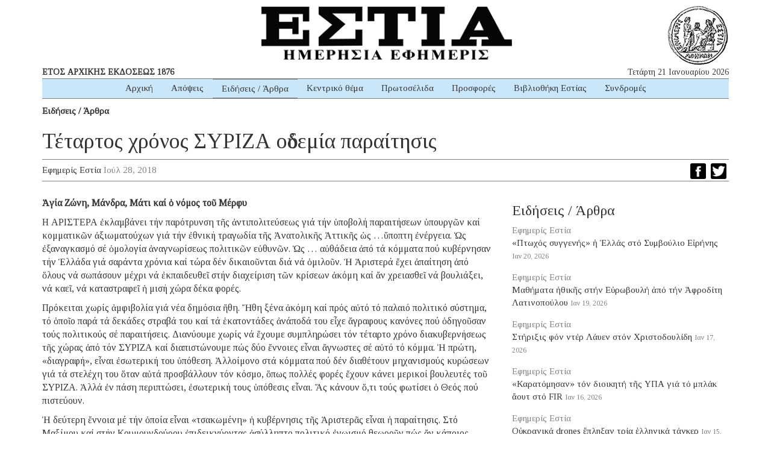

--- FILE ---
content_type: text/html; charset=UTF-8
request_url: https://www.estianews.gr/eidiseis-arthra/tetartos-chronos-syriza-oudemia-paraitisis/
body_size: 14590
content:
<!DOCTYPE html><html lang="lang="el" prefix="og: https://ogp.me/ns#""><head><meta charset="utf-8"><meta http-equiv="X-UA-Compatible" content="IE=edge"><meta name="viewport" content="width=device-width, initial-scale=1"><meta name="google-site-verification" content="5LgL_w27ff5dxO3OHmP-598NaSbRXKscGxw72FWomLo" />
<!--[if lt IE 9]> <script src="https://oss.maxcdn.com/html5shiv/3.7.2/html5shiv.min.js"></script> <script src="https://oss.maxcdn.com/respond/1.4.2/respond.min.js"></script> <![endif]--><title>Τέταρτος χρόνος ΣΥΡΙΖΑ οὐδεμία παραίτησις | ΕΣΤΙΑ ΗΜΕΡΗΣΙΑ ΕΦΗΜΕΡΙΣ</title><meta name="robots" content="follow, index, max-snippet:-1, max-video-preview:-1, max-image-preview:large"/><link rel="canonical" href="https://www.estianews.gr/eidiseis-arthra/tetartos-chronos-syriza-oudemia-paraitisis/" /><meta property="og:locale" content="el_GR" /><meta property="og:type" content="article" /><meta property="og:title" content="Τέταρτος χρόνος ΣΥΡΙΖΑ οὐδεμία παραίτησις | ΕΣΤΙΑ ΗΜΕΡΗΣΙΑ ΕΦΗΜΕΡΙΣ" /><meta property="og:description" content="Ἁγία Ζώνη, Μάνδρα, Μάτι καί ὁ νόμος τοῦ Μέρφυ Η ΑΡΙΣΤΕΡΑ ἐκλαμβάνει τήν παρότρυνση τῆς ἀντιπολιτεύσεως γιά τήν ὑποβολή παραιτήσεων ὑπουργῶν καί κομματικῶν ἀξιωματούχων γιά τήν ἐθνική τραγωδία τῆς Ἀνατολικῆς Ἀττικῆς ὡς &#8230;ὕποπτη ἐνέργεια. Ὡς ἐξαναγκασμό σέ ὁμολογία ἀναγνωρίσεως πολιτικῶν εὐθυνῶν. Ὡς &#8230; αὐθάδεια ἀπό τά κόμματα πού κυβέρνησαν τήν Ἑλλάδα γιά σαράντα χρόνια καί τώρα δέν δικαιοῦνται διά νά ὁμιλοῦν. Ἡ Ἀριστερά ἔχει ἀπαίτηση ἀπό ὅλους νά σωπάσουν μέχρι νά ἐκπαιδευθεῖ στήν διαχείριση τῶν κρίσεων ἀκόμη καί ἄν χρειασθεῖ νά βουλιάξει, νά καεῖ, νά καταστραφεῖ ἡ μισή χώρα δέκα φορές. Πρόκειται χωρίς ἀμφιβολία γιά νέα δημόσια ἤθη. Ἤθη ξένα ἀκόμη καί πρός αὐτό τό παλαιό πολιτικό σύστημα, τό ὁποῖο παρά τά δεκάδες στραβά του καί τά ἑκατοντάδες ἀνάποδά του εἶχε ἄγραφους κανόνες πού ὁδηγοῦσαν τούς πολιτικούς σέ παραιτήσεις. Διανύουμε χωρίς νά ἔχουμε συμπληρώσει τόν τέταρτο χρόνο διακυβερνήσεως τῆς χώρας ἀπό τόν ΣΥΡΙΖΑ καί διαπιστώνουμε πώς δύο ἔννοιες εἶναι ἄγνωστες σέ αὐτό τό κόμμα. Ἡ πρώτη, «διαγραφή», εἶναι ἐσωτερική του ὑπόθεση. Ἀλλοίμονο στά κόμματα πού δέν διαθέτουν μηχανισμούς κυρώσεων γιά τά στελέχη του ὅταν αὐτά προσβάλλουν τόν κόσμο, ὅπως πολλές φορές ἔχουν κάνει μερικοί βουλευτές τοῦ ΣΥΡΙΖΑ. Ἀλλά ἐν πάση περιπτώσει, ἐσωτερική τους ὑπόθεσις εἶναι. Ἄς κάνουν ὅ,τι τούς φωτίσει [&hellip;]" /><meta property="og:url" content="https://www.estianews.gr/eidiseis-arthra/tetartos-chronos-syriza-oudemia-paraitisis/" /><meta property="og:site_name" content="ΕΣΤΙΑ ΗΜΕΡΗΣΙΑ ΕΦΗΜΕΡΙΣ" /><meta property="article:section" content="Ειδήσεις / Άρθρα" /><meta property="fb:app_id" content="1992164597492449" /><meta property="article:published_time" content="2018-07-28T08:00:20+03:00" /><meta name="twitter:card" content="summary_large_image" /><meta name="twitter:title" content="Τέταρτος χρόνος ΣΥΡΙΖΑ οὐδεμία παραίτησις | ΕΣΤΙΑ ΗΜΕΡΗΣΙΑ ΕΦΗΜΕΡΙΣ" /><meta name="twitter:description" content="Ἁγία Ζώνη, Μάνδρα, Μάτι καί ὁ νόμος τοῦ Μέρφυ Η ΑΡΙΣΤΕΡΑ ἐκλαμβάνει τήν παρότρυνση τῆς ἀντιπολιτεύσεως γιά τήν ὑποβολή παραιτήσεων ὑπουργῶν καί κομματικῶν ἀξιωματούχων γιά τήν ἐθνική τραγωδία τῆς Ἀνατολικῆς Ἀττικῆς ὡς &#8230;ὕποπτη ἐνέργεια. Ὡς ἐξαναγκασμό σέ ὁμολογία ἀναγνωρίσεως πολιτικῶν εὐθυνῶν. Ὡς &#8230; αὐθάδεια ἀπό τά κόμματα πού κυβέρνησαν τήν Ἑλλάδα γιά σαράντα χρόνια καί τώρα δέν δικαιοῦνται διά νά ὁμιλοῦν. Ἡ Ἀριστερά ἔχει ἀπαίτηση ἀπό ὅλους νά σωπάσουν μέχρι νά ἐκπαιδευθεῖ στήν διαχείριση τῶν κρίσεων ἀκόμη καί ἄν χρειασθεῖ νά βουλιάξει, νά καεῖ, νά καταστραφεῖ ἡ μισή χώρα δέκα φορές. Πρόκειται χωρίς ἀμφιβολία γιά νέα δημόσια ἤθη. Ἤθη ξένα ἀκόμη καί πρός αὐτό τό παλαιό πολιτικό σύστημα, τό ὁποῖο παρά τά δεκάδες στραβά του καί τά ἑκατοντάδες ἀνάποδά του εἶχε ἄγραφους κανόνες πού ὁδηγοῦσαν τούς πολιτικούς σέ παραιτήσεις. Διανύουμε χωρίς νά ἔχουμε συμπληρώσει τόν τέταρτο χρόνο διακυβερνήσεως τῆς χώρας ἀπό τόν ΣΥΡΙΖΑ καί διαπιστώνουμε πώς δύο ἔννοιες εἶναι ἄγνωστες σέ αὐτό τό κόμμα. Ἡ πρώτη, «διαγραφή», εἶναι ἐσωτερική του ὑπόθεση. Ἀλλοίμονο στά κόμματα πού δέν διαθέτουν μηχανισμούς κυρώσεων γιά τά στελέχη του ὅταν αὐτά προσβάλλουν τόν κόσμο, ὅπως πολλές φορές ἔχουν κάνει μερικοί βουλευτές τοῦ ΣΥΡΙΖΑ. Ἀλλά ἐν πάση περιπτώσει, ἐσωτερική τους ὑπόθεσις εἶναι. Ἄς κάνουν ὅ,τι τούς φωτίσει [&hellip;]" /><meta name="twitter:label1" content="Written by" /><meta name="twitter:data1" content="Εφημερίς Εστία" /><meta name="twitter:label2" content="Time to read" /><meta name="twitter:data2" content="3 minutes" /> <script type="application/ld+json" class="rank-math-schema">{"@context":"https://schema.org","@graph":[{"@type":"Organization","@id":"https://www.estianews.gr/#organization","name":"\u0395\u03a6\u0397\u039c\u0395\u03a1\u0399\u0394\u0391 \u0395\u03a3\u03a4\u0399\u0391","url":"https://www.estianews.gr","logo":{"@type":"ImageObject","@id":"https://www.estianews.gr/#logo","url":"https://www.estianews.gr/wp-content/uploads/2018/01/logo.png","contentUrl":"https://www.estianews.gr/wp-content/uploads/2018/01/logo.png","caption":"\u0395\u03a6\u0397\u039c\u0395\u03a1\u0399\u0394\u0391 \u0395\u03a3\u03a4\u0399\u0391","inLanguage":"el","width":"495","height":"93"}},{"@type":"WebSite","@id":"https://www.estianews.gr/#website","url":"https://www.estianews.gr","name":"\u0395\u03a6\u0397\u039c\u0395\u03a1\u0399\u0394\u0391 \u0395\u03a3\u03a4\u0399\u0391","publisher":{"@id":"https://www.estianews.gr/#organization"},"inLanguage":"el"},{"@type":"WebPage","@id":"https://www.estianews.gr/eidiseis-arthra/tetartos-chronos-syriza-oudemia-paraitisis/#webpage","url":"https://www.estianews.gr/eidiseis-arthra/tetartos-chronos-syriza-oudemia-paraitisis/","name":"\u03a4\u03ad\u03c4\u03b1\u03c1\u03c4\u03bf\u03c2 \u03c7\u03c1\u03cc\u03bd\u03bf\u03c2 \u03a3\u03a5\u03a1\u0399\u0396\u0391 \u03bf\u1f50\u03b4\u03b5\u03bc\u03af\u03b1 \u03c0\u03b1\u03c1\u03b1\u03af\u03c4\u03b7\u03c3\u03b9\u03c2 | \u0395\u03a3\u03a4\u0399\u0391 \u0397\u039c\u0395\u03a1\u0397\u03a3\u0399\u0391 \u0395\u03a6\u0397\u039c\u0395\u03a1\u0399\u03a3","datePublished":"2018-07-28T08:00:20+03:00","dateModified":"2018-07-28T08:00:20+03:00","isPartOf":{"@id":"https://www.estianews.gr/#website"},"inLanguage":"el"},{"@type":"Person","@id":"https://www.estianews.gr/author/estia/","name":"\u0395\u03c6\u03b7\u03bc\u03b5\u03c1\u03af\u03c2 \u0395\u03c3\u03c4\u03af\u03b1","url":"https://www.estianews.gr/author/estia/","image":{"@type":"ImageObject","@id":"https://secure.gravatar.com/avatar/bfec37f975a10c9eea8a5511baf0cc00bde304a735e6a5c396c39bfa419687ba?s=96&amp;d=mm&amp;r=g","url":"https://secure.gravatar.com/avatar/bfec37f975a10c9eea8a5511baf0cc00bde304a735e6a5c396c39bfa419687ba?s=96&amp;d=mm&amp;r=g","caption":"\u0395\u03c6\u03b7\u03bc\u03b5\u03c1\u03af\u03c2 \u0395\u03c3\u03c4\u03af\u03b1","inLanguage":"el"},"sameAs":["http://www.estianews.gr"],"worksFor":{"@id":"https://www.estianews.gr/#organization"}},{"@type":"NewsArticle","headline":"\u03a4\u03ad\u03c4\u03b1\u03c1\u03c4\u03bf\u03c2 \u03c7\u03c1\u03cc\u03bd\u03bf\u03c2 \u03a3\u03a5\u03a1\u0399\u0396\u0391 \u03bf\u1f50\u03b4\u03b5\u03bc\u03af\u03b1 \u03c0\u03b1\u03c1\u03b1\u03af\u03c4\u03b7\u03c3\u03b9\u03c2 | \u0395\u03a3\u03a4\u0399\u0391 \u0397\u039c\u0395\u03a1\u0397\u03a3\u0399\u0391 \u0395\u03a6\u0397\u039c\u0395\u03a1\u0399\u03a3","datePublished":"2018-07-28T08:00:20+03:00","dateModified":"2018-07-28T08:00:20+03:00","author":{"@id":"https://www.estianews.gr/author/estia/","name":"\u0395\u03c6\u03b7\u03bc\u03b5\u03c1\u03af\u03c2 \u0395\u03c3\u03c4\u03af\u03b1"},"publisher":{"@id":"https://www.estianews.gr/#organization"},"description":"\u1f09\u03b3\u03af\u03b1 \u0396\u03ce\u03bd\u03b7, \u039c\u03ac\u03bd\u03b4\u03c1\u03b1, \u039c\u03ac\u03c4\u03b9 \u03ba\u03b1\u03af \u1f41 \u03bd\u03cc\u03bc\u03bf\u03c2 \u03c4\u03bf\u1fe6 \u039c\u03ad\u03c1\u03c6\u03c5","name":"\u03a4\u03ad\u03c4\u03b1\u03c1\u03c4\u03bf\u03c2 \u03c7\u03c1\u03cc\u03bd\u03bf\u03c2 \u03a3\u03a5\u03a1\u0399\u0396\u0391 \u03bf\u1f50\u03b4\u03b5\u03bc\u03af\u03b1 \u03c0\u03b1\u03c1\u03b1\u03af\u03c4\u03b7\u03c3\u03b9\u03c2 | \u0395\u03a3\u03a4\u0399\u0391 \u0397\u039c\u0395\u03a1\u0397\u03a3\u0399\u0391 \u0395\u03a6\u0397\u039c\u0395\u03a1\u0399\u03a3","@id":"https://www.estianews.gr/eidiseis-arthra/tetartos-chronos-syriza-oudemia-paraitisis/#richSnippet","isPartOf":{"@id":"https://www.estianews.gr/eidiseis-arthra/tetartos-chronos-syriza-oudemia-paraitisis/#webpage"},"inLanguage":"el","mainEntityOfPage":{"@id":"https://www.estianews.gr/eidiseis-arthra/tetartos-chronos-syriza-oudemia-paraitisis/#webpage"}}]}</script> <link rel='dns-prefetch' href='//static.addtoany.com' /><link rel='dns-prefetch' href='//stats.wp.com' /><link rel="alternate" title="oEmbed (JSON)" type="application/json+oembed" href="https://www.estianews.gr/wp-json/oembed/1.0/embed?url=https%3A%2F%2Fwww.estianews.gr%2Feidiseis-arthra%2Ftetartos-chronos-syriza-oudemia-paraitisis%2F" /><link rel="alternate" title="oEmbed (XML)" type="text/xml+oembed" href="https://www.estianews.gr/wp-json/oembed/1.0/embed?url=https%3A%2F%2Fwww.estianews.gr%2Feidiseis-arthra%2Ftetartos-chronos-syriza-oudemia-paraitisis%2F&#038;format=xml" /><style id='wp-img-auto-sizes-contain-inline-css' type='text/css'>img:is([sizes=auto i],[sizes^="auto," i]){contain-intrinsic-size:3000px 1500px}
/*# sourceURL=wp-img-auto-sizes-contain-inline-css */</style><style id='wp-emoji-styles-inline-css' type='text/css'>img.wp-smiley, img.emoji {
		display: inline !important;
		border: none !important;
		box-shadow: none !important;
		height: 1em !important;
		width: 1em !important;
		margin: 0 0.07em !important;
		vertical-align: -0.1em !important;
		background: none !important;
		padding: 0 !important;
	}
/*# sourceURL=wp-emoji-styles-inline-css */</style><link data-optimized="1" rel='stylesheet' id='wp-block-library-css' href='https://www.estianews.gr/wp-content/litespeed/css/aa873a8ca03252232e30862e97b70923.css?ver=74698' type='text/css' media='all' /><style id='global-styles-inline-css' type='text/css'>:root{--wp--preset--aspect-ratio--square: 1;--wp--preset--aspect-ratio--4-3: 4/3;--wp--preset--aspect-ratio--3-4: 3/4;--wp--preset--aspect-ratio--3-2: 3/2;--wp--preset--aspect-ratio--2-3: 2/3;--wp--preset--aspect-ratio--16-9: 16/9;--wp--preset--aspect-ratio--9-16: 9/16;--wp--preset--color--black: #000000;--wp--preset--color--cyan-bluish-gray: #abb8c3;--wp--preset--color--white: #ffffff;--wp--preset--color--pale-pink: #f78da7;--wp--preset--color--vivid-red: #cf2e2e;--wp--preset--color--luminous-vivid-orange: #ff6900;--wp--preset--color--luminous-vivid-amber: #fcb900;--wp--preset--color--light-green-cyan: #7bdcb5;--wp--preset--color--vivid-green-cyan: #00d084;--wp--preset--color--pale-cyan-blue: #8ed1fc;--wp--preset--color--vivid-cyan-blue: #0693e3;--wp--preset--color--vivid-purple: #9b51e0;--wp--preset--gradient--vivid-cyan-blue-to-vivid-purple: linear-gradient(135deg,rgb(6,147,227) 0%,rgb(155,81,224) 100%);--wp--preset--gradient--light-green-cyan-to-vivid-green-cyan: linear-gradient(135deg,rgb(122,220,180) 0%,rgb(0,208,130) 100%);--wp--preset--gradient--luminous-vivid-amber-to-luminous-vivid-orange: linear-gradient(135deg,rgb(252,185,0) 0%,rgb(255,105,0) 100%);--wp--preset--gradient--luminous-vivid-orange-to-vivid-red: linear-gradient(135deg,rgb(255,105,0) 0%,rgb(207,46,46) 100%);--wp--preset--gradient--very-light-gray-to-cyan-bluish-gray: linear-gradient(135deg,rgb(238,238,238) 0%,rgb(169,184,195) 100%);--wp--preset--gradient--cool-to-warm-spectrum: linear-gradient(135deg,rgb(74,234,220) 0%,rgb(151,120,209) 20%,rgb(207,42,186) 40%,rgb(238,44,130) 60%,rgb(251,105,98) 80%,rgb(254,248,76) 100%);--wp--preset--gradient--blush-light-purple: linear-gradient(135deg,rgb(255,206,236) 0%,rgb(152,150,240) 100%);--wp--preset--gradient--blush-bordeaux: linear-gradient(135deg,rgb(254,205,165) 0%,rgb(254,45,45) 50%,rgb(107,0,62) 100%);--wp--preset--gradient--luminous-dusk: linear-gradient(135deg,rgb(255,203,112) 0%,rgb(199,81,192) 50%,rgb(65,88,208) 100%);--wp--preset--gradient--pale-ocean: linear-gradient(135deg,rgb(255,245,203) 0%,rgb(182,227,212) 50%,rgb(51,167,181) 100%);--wp--preset--gradient--electric-grass: linear-gradient(135deg,rgb(202,248,128) 0%,rgb(113,206,126) 100%);--wp--preset--gradient--midnight: linear-gradient(135deg,rgb(2,3,129) 0%,rgb(40,116,252) 100%);--wp--preset--font-size--small: 13px;--wp--preset--font-size--medium: 20px;--wp--preset--font-size--large: 36px;--wp--preset--font-size--x-large: 42px;--wp--preset--spacing--20: 0.44rem;--wp--preset--spacing--30: 0.67rem;--wp--preset--spacing--40: 1rem;--wp--preset--spacing--50: 1.5rem;--wp--preset--spacing--60: 2.25rem;--wp--preset--spacing--70: 3.38rem;--wp--preset--spacing--80: 5.06rem;--wp--preset--shadow--natural: 6px 6px 9px rgba(0, 0, 0, 0.2);--wp--preset--shadow--deep: 12px 12px 50px rgba(0, 0, 0, 0.4);--wp--preset--shadow--sharp: 6px 6px 0px rgba(0, 0, 0, 0.2);--wp--preset--shadow--outlined: 6px 6px 0px -3px rgb(255, 255, 255), 6px 6px rgb(0, 0, 0);--wp--preset--shadow--crisp: 6px 6px 0px rgb(0, 0, 0);}:where(.is-layout-flex){gap: 0.5em;}:where(.is-layout-grid){gap: 0.5em;}body .is-layout-flex{display: flex;}.is-layout-flex{flex-wrap: wrap;align-items: center;}.is-layout-flex > :is(*, div){margin: 0;}body .is-layout-grid{display: grid;}.is-layout-grid > :is(*, div){margin: 0;}:where(.wp-block-columns.is-layout-flex){gap: 2em;}:where(.wp-block-columns.is-layout-grid){gap: 2em;}:where(.wp-block-post-template.is-layout-flex){gap: 1.25em;}:where(.wp-block-post-template.is-layout-grid){gap: 1.25em;}.has-black-color{color: var(--wp--preset--color--black) !important;}.has-cyan-bluish-gray-color{color: var(--wp--preset--color--cyan-bluish-gray) !important;}.has-white-color{color: var(--wp--preset--color--white) !important;}.has-pale-pink-color{color: var(--wp--preset--color--pale-pink) !important;}.has-vivid-red-color{color: var(--wp--preset--color--vivid-red) !important;}.has-luminous-vivid-orange-color{color: var(--wp--preset--color--luminous-vivid-orange) !important;}.has-luminous-vivid-amber-color{color: var(--wp--preset--color--luminous-vivid-amber) !important;}.has-light-green-cyan-color{color: var(--wp--preset--color--light-green-cyan) !important;}.has-vivid-green-cyan-color{color: var(--wp--preset--color--vivid-green-cyan) !important;}.has-pale-cyan-blue-color{color: var(--wp--preset--color--pale-cyan-blue) !important;}.has-vivid-cyan-blue-color{color: var(--wp--preset--color--vivid-cyan-blue) !important;}.has-vivid-purple-color{color: var(--wp--preset--color--vivid-purple) !important;}.has-black-background-color{background-color: var(--wp--preset--color--black) !important;}.has-cyan-bluish-gray-background-color{background-color: var(--wp--preset--color--cyan-bluish-gray) !important;}.has-white-background-color{background-color: var(--wp--preset--color--white) !important;}.has-pale-pink-background-color{background-color: var(--wp--preset--color--pale-pink) !important;}.has-vivid-red-background-color{background-color: var(--wp--preset--color--vivid-red) !important;}.has-luminous-vivid-orange-background-color{background-color: var(--wp--preset--color--luminous-vivid-orange) !important;}.has-luminous-vivid-amber-background-color{background-color: var(--wp--preset--color--luminous-vivid-amber) !important;}.has-light-green-cyan-background-color{background-color: var(--wp--preset--color--light-green-cyan) !important;}.has-vivid-green-cyan-background-color{background-color: var(--wp--preset--color--vivid-green-cyan) !important;}.has-pale-cyan-blue-background-color{background-color: var(--wp--preset--color--pale-cyan-blue) !important;}.has-vivid-cyan-blue-background-color{background-color: var(--wp--preset--color--vivid-cyan-blue) !important;}.has-vivid-purple-background-color{background-color: var(--wp--preset--color--vivid-purple) !important;}.has-black-border-color{border-color: var(--wp--preset--color--black) !important;}.has-cyan-bluish-gray-border-color{border-color: var(--wp--preset--color--cyan-bluish-gray) !important;}.has-white-border-color{border-color: var(--wp--preset--color--white) !important;}.has-pale-pink-border-color{border-color: var(--wp--preset--color--pale-pink) !important;}.has-vivid-red-border-color{border-color: var(--wp--preset--color--vivid-red) !important;}.has-luminous-vivid-orange-border-color{border-color: var(--wp--preset--color--luminous-vivid-orange) !important;}.has-luminous-vivid-amber-border-color{border-color: var(--wp--preset--color--luminous-vivid-amber) !important;}.has-light-green-cyan-border-color{border-color: var(--wp--preset--color--light-green-cyan) !important;}.has-vivid-green-cyan-border-color{border-color: var(--wp--preset--color--vivid-green-cyan) !important;}.has-pale-cyan-blue-border-color{border-color: var(--wp--preset--color--pale-cyan-blue) !important;}.has-vivid-cyan-blue-border-color{border-color: var(--wp--preset--color--vivid-cyan-blue) !important;}.has-vivid-purple-border-color{border-color: var(--wp--preset--color--vivid-purple) !important;}.has-vivid-cyan-blue-to-vivid-purple-gradient-background{background: var(--wp--preset--gradient--vivid-cyan-blue-to-vivid-purple) !important;}.has-light-green-cyan-to-vivid-green-cyan-gradient-background{background: var(--wp--preset--gradient--light-green-cyan-to-vivid-green-cyan) !important;}.has-luminous-vivid-amber-to-luminous-vivid-orange-gradient-background{background: var(--wp--preset--gradient--luminous-vivid-amber-to-luminous-vivid-orange) !important;}.has-luminous-vivid-orange-to-vivid-red-gradient-background{background: var(--wp--preset--gradient--luminous-vivid-orange-to-vivid-red) !important;}.has-very-light-gray-to-cyan-bluish-gray-gradient-background{background: var(--wp--preset--gradient--very-light-gray-to-cyan-bluish-gray) !important;}.has-cool-to-warm-spectrum-gradient-background{background: var(--wp--preset--gradient--cool-to-warm-spectrum) !important;}.has-blush-light-purple-gradient-background{background: var(--wp--preset--gradient--blush-light-purple) !important;}.has-blush-bordeaux-gradient-background{background: var(--wp--preset--gradient--blush-bordeaux) !important;}.has-luminous-dusk-gradient-background{background: var(--wp--preset--gradient--luminous-dusk) !important;}.has-pale-ocean-gradient-background{background: var(--wp--preset--gradient--pale-ocean) !important;}.has-electric-grass-gradient-background{background: var(--wp--preset--gradient--electric-grass) !important;}.has-midnight-gradient-background{background: var(--wp--preset--gradient--midnight) !important;}.has-small-font-size{font-size: var(--wp--preset--font-size--small) !important;}.has-medium-font-size{font-size: var(--wp--preset--font-size--medium) !important;}.has-large-font-size{font-size: var(--wp--preset--font-size--large) !important;}.has-x-large-font-size{font-size: var(--wp--preset--font-size--x-large) !important;}
/*# sourceURL=global-styles-inline-css */</style><style id='classic-theme-styles-inline-css' type='text/css'>/*! This file is auto-generated */
.wp-block-button__link{color:#fff;background-color:#32373c;border-radius:9999px;box-shadow:none;text-decoration:none;padding:calc(.667em + 2px) calc(1.333em + 2px);font-size:1.125em}.wp-block-file__button{background:#32373c;color:#fff;text-decoration:none}
/*# sourceURL=/wp-includes/css/classic-themes.min.css */</style><link data-optimized="1" rel='stylesheet' id='contact-form-7-css' href='https://www.estianews.gr/wp-content/litespeed/css/fbefe020f607bc1b8590b79929f3f219.css?ver=ff85d' type='text/css' media='all' /><link data-optimized="1" rel='stylesheet' id='bootstrap-css' href='https://www.estianews.gr/wp-content/litespeed/css/a420cf327b9aa0bb6239c3d5e57cfb1f.css?ver=9e7af' type='text/css' media='all' /><link data-optimized="1" rel='stylesheet' id='estia-style-css' href='https://www.estianews.gr/wp-content/litespeed/css/0e9baa3cc81ba1bbafd0a940926f263f.css?ver=374c9' type='text/css' media='all' /><link data-optimized="1" rel='stylesheet' id='my-bootstrap-menu-custom-styles-css' href='https://www.estianews.gr/wp-content/litespeed/css/b5a4da8478c0351e22eac2e5356a3c32.css?ver=cc6a1' type='text/css' media='all' /><link data-optimized="1" rel='stylesheet' id='my-bootstrap-submenu-styles-css' href='https://www.estianews.gr/wp-content/litespeed/css/8f97901ef784e7ec728bda9dc9079493.css?ver=9db0c' type='text/css' media='all' /><link data-optimized="1" rel='stylesheet' id='addtoany-css' href='https://www.estianews.gr/wp-content/litespeed/css/34ae5f15c6a5ad92c4065b82aa57c074.css?ver=cfe26' type='text/css' media='all' /> <script type="8ddd22cdd8dce788ee7af775-text/javascript" id="addtoany-core-js-before">/*  */
window.a2a_config=window.a2a_config||{};a2a_config.callbacks=[];a2a_config.overlays=[];a2a_config.templates={};a2a_localize = {
	Share: "Μοιραστείτε",
	Save: "Αποθήκευση",
	Subscribe: "Εγγραφείτε",
	Email: "Email",
	Bookmark: "Προσθήκη στα Αγαπημένα",
	ShowAll: "Προβολή όλων",
	ShowLess: "Προβολή λιγότερων",
	FindServices: "Αναζήτηση υπηρεσίας(ιών)",
	FindAnyServiceToAddTo: "Άμεση προσθήκη κάθε υπηρεσίας",
	PoweredBy: "Powered by",
	ShareViaEmail: "Μοιραστείτε μέσω e-mail",
	SubscribeViaEmail: "Εγγραφείτε μέσω e-mail",
	BookmarkInYourBrowser: "Προσθήκη στα Αγαπημένα μέσα από τον σελιδοδείκτη σας",
	BookmarkInstructions: "Πατήστε Ctrl+D or \u2318+D για να προσθέσετε τη σελίδα στα Αγαπημένα σας",
	AddToYourFavorites: "Προσθήκη στα Αγαπημένα",
	SendFromWebOrProgram: "Αποστολή από οποιοδήποτε e-mail διεύθυνση ή e-mail πρόγραμμα",
	EmailProgram: "E-mail πρόγραμμα",
	More: "Περισσότερα &#8230;",
	ThanksForSharing: "Ευχαριστώ για την κοινοποίηση!",
	ThanksForFollowing: "Ευχαριστώ που με ακολουθείτε!"
};


//# sourceURL=addtoany-core-js-before
/*  */</script> <script type="8ddd22cdd8dce788ee7af775-text/javascript" defer src="https://static.addtoany.com/menu/page.js" id="addtoany-core-js"></script> <script type="8ddd22cdd8dce788ee7af775-text/javascript" src="https://www.estianews.gr/wp-includes/js/jquery/jquery.min.js?ver=3.7.1" id="jquery-core-js"></script> <script type="8ddd22cdd8dce788ee7af775-text/javascript" src="https://www.estianews.gr/wp-includes/js/jquery/jquery-migrate.min.js?ver=3.4.1" id="jquery-migrate-js"></script> <script type="8ddd22cdd8dce788ee7af775-text/javascript" defer src="https://www.estianews.gr/wp-content/plugins/add-to-any/addtoany.min.js?ver=1.1" id="addtoany-jquery-js"></script> <script type="8ddd22cdd8dce788ee7af775-text/javascript" src="https://www.estianews.gr/wp-content/plugins/my-bootstrap-menu/inc/js/bootstrap.custom.js?ver=9342" id="my-bootstrap-menu-custom-scripts-js"></script> <link rel="https://api.w.org/" href="https://www.estianews.gr/wp-json/" /><link rel="alternate" title="JSON" type="application/json" href="https://www.estianews.gr/wp-json/wp/v2/posts/1681" /><link rel="EditURI" type="application/rsd+xml" title="RSD" href="https://www.estianews.gr/xmlrpc.php?rsd" /><meta name="generator" content="WordPress 6.9" /><link rel='shortlink' href='https://www.estianews.gr/?p=1681' /><link rel="preconnect" href="https://fonts.googleapis.com"><link rel="preconnect" href="https://fonts.gstatic.com"><link href='https://fonts.googleapis.com/css2?display=swap&family=Tinos' rel='stylesheet'>
 <script type="8ddd22cdd8dce788ee7af775-text/javascript">(function(i,s,o,g,r,a,m){i['GoogleAnalyticsObject']=r;i[r]=i[r]||function(){
			(i[r].q=i[r].q||[]).push(arguments)},i[r].l=1*new Date();a=s.createElement(o),
			m=s.getElementsByTagName(o)[0];a.async=1;a.src=g;m.parentNode.insertBefore(a,m)
			})(window,document,'script','https://www.google-analytics.com/analytics.js','ga');
			ga('create', 'UA-118314610-1', 'auto');
			ga('send', 'pageview');</script> <style>img#wpstats{display:none}</style><link rel="icon" href="https://www.estianews.gr/wp-content/uploads/2020/04/favicon.png" sizes="32x32" /><link rel="icon" href="https://www.estianews.gr/wp-content/uploads/2020/04/favicon.png" sizes="192x192" /><link rel="apple-touch-icon" href="https://www.estianews.gr/wp-content/uploads/2020/04/favicon.png" /><meta name="msapplication-TileImage" content="https://www.estianews.gr/wp-content/uploads/2020/04/favicon.png" /><style id="egf-frontend-styles" type="text/css">body {font-family: 'Tinos', sans-serif;font-style: normal;font-weight: 400;} p {} h1 {} h2 {} h3 {} h4 {} h5 {} h6 {}</style></head><body class="wp-singular post-template-default single single-post postid-1681 single-format-standard wp-custom-logo wp-theme-estia"><div class="main-wrapper"><div class="container"><div class="row"><div class="col-lg-12 text-center estia-header">
<a href="https://www.estianews.gr/" class="custom-logo-link" rel="home"><img width="495" height="93" src="https://www.estianews.gr/wp-content/uploads/2018/01/logo.png" class="custom-logo" alt="ΕΣΤΙΑ ΗΜΕΡΗΣΙΑ ΕΦΗΜΕΡΙΣ" decoding="async" srcset="https://www.estianews.gr/wp-content/uploads/2018/01/logo.png 495w, https://www.estianews.gr/wp-content/uploads/2018/01/logo-300x56.png 300w" sizes="(max-width: 495px) 100vw, 495px" /></a></div><div class="col-lg-6 col-md-6 visible-lg visible-md"><div class="header-publish">ΕΤΟΣ ΑΡΧΙΚΗΣ ΕΚΔΟΣΕΩΣ 1876</div></div><div class="col-lg-6 col-md-6 visible-lg visible-md"><div class="header-date">Τετάρτη 21 Ιανουαρίου 2026</div></div><div class="col-lg-12 col-md-12 text-center"><nav class='navbar navbar-default ' role='navigation'><div class='navbar-inner'><div class='container-fluid'><div class='navbar-header'>
<button type='button'
class='navbar-toggle'
data-toggle='collapse'
data-target='#menu_my_bootstrap_menu_settings_estia'
aria-expanded='false'>
<span class='sr-only'>Toggle navigation</span>
<span class='icon-bar'></span>
<span class='icon-bar'></span>
<span class='icon-bar'></span>
</button></div><div class='collapse navbar-collapse' id='menu_my_bootstrap_menu_settings_estia'><div id="menu_my_bootstrap_menu_settings_estia_container" class="menu_my_bootstrap_menu_settings_estia_container_class"><ul id='menu_my_bootstrap_menu_settings_estia_outer_list' class='  navbar-nav nav navbar-left'><li  id="menu-item-13" class='menu-item menu-item-type-custom menu-item-object-custom menu-item-home menu-item-13' >
<a title="Αρχική" href="https://www.estianews.gr" tabindex="-1">Αρχική</a></li><li  id="menu-item-16" class='menu-item menu-item-type-taxonomy menu-item-object-category menu-item-16' >
<a title="Απόψεις" href="https://www.estianews.gr/apopseis/" tabindex="-1">Απόψεις</a></li><li  id="menu-item-17" class='menu-item menu-item-type-taxonomy menu-item-object-category current-post-ancestor current-menu-parent current-post-parent menu-item-17 active' >
<a title="Ειδήσεις / Άρθρα" href="https://www.estianews.gr/eidiseis-arthra/" tabindex="-1">Ειδήσεις / Άρθρα</a></li><li  id="menu-item-550" class='menu-item menu-item-type-taxonomy menu-item-object-category menu-item-550' >
<a title="Κεντρικό θέμα" href="https://www.estianews.gr/kentriko-thema/" tabindex="-1">Κεντρικό θέμα</a></li><li  id="menu-item-18" class='menu-item menu-item-type-taxonomy menu-item-object-category menu-item-18' >
<a title="Πρωτοσέλιδα" href="https://www.estianews.gr/protoselida/" tabindex="-1">Πρωτοσέλιδα</a></li><li  id="menu-item-68" class='menu-item menu-item-type-post_type menu-item-object-page menu-item-68' >
<a title="Προσφορές" href="https://www.estianews.gr/prosfores/" tabindex="-1">Προσφορές</a></li><li  id="menu-item-115" class='menu-item menu-item-type-post_type menu-item-object-page menu-item-115' >
<a title="Βιβλιοθήκη Εστίας" href="https://www.estianews.gr/vivliothiki-estias/" tabindex="-1">Βιβλιοθήκη Εστίας</a></li><li  id="menu-item-67" class='menu-item menu-item-type-post_type menu-item-object-page menu-item-67' >
<a title="Συνδρομές" href="https://www.estianews.gr/syndromes/" tabindex="-1">Συνδρομές</a></li></ul></div></div></div></div></nav></div></div></div><div class="container"><div class="row"><div class="col-lg-12 post-category">
<a href="https://www.estianews.gr/eidiseis-arthra/">Ειδήσεις / Άρθρα</a></div><div class="col-lg-12"><h1 class="entry-title">Τέταρτος χρόνος ΣΥΡΙΖΑ οὐδεμία παραίτησις</h1></div><div class="col-lg-12"><div class="post-info">
<span class="post-author"><a href="https://www.estianews.gr/author/estia/" title="Άρθρα του/της Εφημερίς Εστία" rel="author">Εφημερίς Εστία</a></span>
<span class="post-date">Ιούλ 28, 2018</span><div class="post-social"><div class="a2a_kit a2a_kit_size_26 addtoany_list" data-a2a-url="https://www.estianews.gr/eidiseis-arthra/tetartos-chronos-syriza-oudemia-paraitisis/" data-a2a-title="Τέταρτος χρόνος ΣΥΡΙΖΑ οὐδεμία παραίτησις"><a class="a2a_button_facebook" href="https://www.addtoany.com/add_to/facebook?linkurl=https%3A%2F%2Fwww.estianews.gr%2Feidiseis-arthra%2Ftetartos-chronos-syriza-oudemia-paraitisis%2F&amp;linkname=%CE%A4%CE%AD%CF%84%CE%B1%CF%81%CF%84%CE%BF%CF%82%20%CF%87%CF%81%CF%8C%CE%BD%CE%BF%CF%82%20%CE%A3%CE%A5%CE%A1%CE%99%CE%96%CE%91%20%CE%BF%E1%BD%90%CE%B4%CE%B5%CE%BC%CE%AF%CE%B1%20%CF%80%CE%B1%CF%81%CE%B1%CE%AF%CF%84%CE%B7%CF%83%CE%B9%CF%82" title="Facebook" rel="nofollow noopener" target="_blank"><img src="/wp-content/themes/estia/images/icons/facebook.png" width="26" height="26" alt="Facebook"></a><a class="a2a_button_twitter" href="https://www.addtoany.com/add_to/twitter?linkurl=https%3A%2F%2Fwww.estianews.gr%2Feidiseis-arthra%2Ftetartos-chronos-syriza-oudemia-paraitisis%2F&amp;linkname=%CE%A4%CE%AD%CF%84%CE%B1%CF%81%CF%84%CE%BF%CF%82%20%CF%87%CF%81%CF%8C%CE%BD%CE%BF%CF%82%20%CE%A3%CE%A5%CE%A1%CE%99%CE%96%CE%91%20%CE%BF%E1%BD%90%CE%B4%CE%B5%CE%BC%CE%AF%CE%B1%20%CF%80%CE%B1%CF%81%CE%B1%CE%AF%CF%84%CE%B7%CF%83%CE%B9%CF%82" title="Twitter" rel="nofollow noopener" target="_blank"><img src="/wp-content/themes/estia/images/icons/twitter.png" width="26" height="26" alt="Twitter"></a></div></div></div></div></div><div class="row"><div class="col-lg-8 col-md-8">
<span class="post-caption"></span><div class="entry-content"><p><strong>Ἁγία Ζώνη, Μάνδρα, Μάτι καί ὁ νόμος τοῦ Μέρφυ</strong></p><p><span id="more-1681"></span></p><p>Η ΑΡΙΣΤΕΡΑ ἐκλαμβάνει τήν παρότρυνση τῆς ἀντιπολιτεύσεως γιά τήν ὑποβολή παραιτήσεων ὑπουργῶν καί κομματικῶν ἀξιωματούχων γιά τήν ἐθνική τραγωδία τῆς Ἀνατολικῆς Ἀττικῆς ὡς &#8230;ὕποπτη ἐνέργεια. Ὡς ἐξαναγκασμό σέ ὁμολογία ἀναγνωρίσεως πολιτικῶν εὐθυνῶν. Ὡς &#8230; αὐθάδεια ἀπό τά κόμματα πού κυβέρνησαν τήν Ἑλλάδα γιά σαράντα χρόνια καί τώρα δέν δικαιοῦνται διά νά ὁμιλοῦν. Ἡ Ἀριστερά ἔχει ἀπαίτηση ἀπό ὅλους νά σωπάσουν μέχρι νά ἐκπαιδευθεῖ στήν διαχείριση τῶν κρίσεων ἀκόμη καί ἄν χρειασθεῖ νά βουλιάξει, νά καεῖ, νά καταστραφεῖ ἡ μισή χώρα δέκα φορές.</p><p>Πρόκειται χωρίς ἀμφιβολία γιά νέα δημόσια ἤθη. Ἤθη ξένα ἀκόμη καί πρός αὐτό τό παλαιό πολιτικό σύστημα, τό ὁποῖο παρά τά δεκάδες στραβά του καί τά ἑκατοντάδες ἀνάποδά του εἶχε ἄγραφους κανόνες πού ὁδηγοῦσαν τούς πολιτικούς σέ παραιτήσεις. Διανύουμε χωρίς νά ἔχουμε συμπληρώσει τόν τέταρτο χρόνο διακυβερνήσεως τῆς χώρας ἀπό τόν ΣΥΡΙΖΑ καί διαπιστώνουμε πώς δύο ἔννοιες εἶναι ἄγνωστες σέ αὐτό τό κόμμα. Ἡ πρώτη, «διαγραφή», εἶναι ἐσωτερική του ὑπόθεση. Ἀλλοίμονο στά κόμματα πού δέν διαθέτουν μηχανισμούς κυρώσεων γιά τά στελέχη του ὅταν αὐτά προσβάλλουν τόν κόσμο, ὅπως πολλές φορές ἔχουν κάνει μερικοί βουλευτές τοῦ ΣΥΡΙΖΑ. Ἀλλά ἐν πάση περιπτώσει, ἐσωτερική τους ὑπόθεσις εἶναι. Ἄς κάνουν ὅ,τι τούς φωτίσει ὁ Θεός πού πιστεύουν.</p><p>Ἡ δεύτερη ἔννοια μέ τήν ὁποία εἶναι «τσακωμένη» ἡ κυβέρνησις τῆς Ἀριστερᾶς εἶναι ἡ παραίτησις. Στό Μαξίμου καί στήν Κουμουνδούρου ἐπιδεικνύοντας ἀσύλληπτο πολιτικό ἐγωισμό θεωροῦν πώς ἄν κάποιος παραιτηθεῖ ἀπό τό ἀξίωμά του ὁμολογεῖ τήν ἀποτυχία, ἀναγνωρίζει εὐθύνες καί ρίχνει νερό στόν μύλο τῆς ἀντιπολιτεύσεως. Ἡ ὑποβολή τῆς παραιτήσεως, ὡστόσο, δέν ἀποτελεῖ πράξη προκειμένου νά μετριασθοῦν οἱ ἐντυπώσεις ἀπό ἕνα μεγάλο κυβερνητικό λάθος. Στήν πραγματικότητα ἀποτελεῖ πράξη σεβασμοῦ πρός τούς πολῖτες. Ἠθική ὑποχρέωση τοῦ πολιτικοῦ ἄν ἡ ἀποστολή πού τοῦ εἶχε ἀνατεθεῖ νά ἐκπληρώσει κρίνεται ἐκ τοῦ ἀποτελέσματος ἀποτυχημένη.</p><p>Ἀνακαλώντας στήν μνήμη μας μείζονα ἀλλά καί ἐλάσσονα περιστατικά ὅπως:</p><p>– τό ναυάγιο τοῦ «Ἁγία Ζώνη» καί ἡ μόλυνσις τοῦ Σαρωνικοῦ</p><p>– οἱ πλημμύρες τῆς Μάνδρας</p><p>– οἱ καθυστερήσεις στήν χωροθέτηση ἐπενδύσεων ὅπως τό Ἑλληνικό</p><p>– ἡ ἀσέβεια πρός θρησκευτικά σύμβολα ὅπως ἡ ρῖψις τῆς εἰκόνος τῆς Παναγίας στά σκουπίδια ἀπό κρατικό ἀξιωματοῦχο</p><p>– ἡ θέσις μέλους τῆς Κυβερνήσεως πώς δέν πειράζει ἄν χάσουμε κανένα νησάκι</p><p>– οἱ φωτιές τῆς Ἀνατολικῆς Ἀττικῆς, σήμερα,</p><p>συμπεραίνουμε πώς ὅταν συνέβησαν, οἱ ὑπουργοί καί οἱ ἀξιωματοῦχοι πού πρωταγωνίστησαν σέ αὐτές δέν μποροῦσαν νά σταθοῦν. Ἦταν ἠθικά ἔκθετοι ἀκόμη καί ἄν ἡ εὐθύνη τους ἦταν ἁπλῶς ἀντικειμενική. Καί ὅμως! Οὐδείς ἐξ αὐτῶν ἔνοιωσε τήν ἀνάγκη ποτέ, γιά συμβολικούς λόγους ἔστω, νά δηλώσει πώς ἡ παραίτησίς του τίθεται στήν διάθεση τοῦ Πρωθυπουργοῦ. Οὐδείς. Ἅπαντες ἐρωτευμένοι μέ τήν καρέκλα τους. Ἅπαντες βιδωμένοι σέ αὐτήν.</p><p>Πρόκειται γιά συμπεριφορές ξένες πρός τά εὐρωπαϊκά ἤθη. Ἀλλά καί πρός τά ἑλληνικά. Πρός τά εὐρωπαϊκά διότι –θυμίζουμε– ἡ Πρωθυπουργός τῆς Μεγάλης Βρεταννίας Τερέζα Μαίη ζήτησε πέρυσι δημοσίως συγγνώμη γιά τήν καταστροφική πυρκαϊά σέ πολυκατοικία, σέ προάστιο τοῦ Λονδίνου, καί καρατόμησε χωρίς δεύτερη σκέψη τούς ὑπευθύνους τῆς τραγωδίας. Πρός τά εὐρωπαϊκά ἤθη διότι –θυμίζουμε– ὑπουργός τῆς κυβερνήσεως τῆς Πορτογαλίας ὑπέβαλε παραίτηση πέρυσι γιά τούς θανάτους τῶν περυσινῶν καταστροφικῶν πυρκαϊῶν. Μά καί πρός τά ἑλληνικά ἤθη, γιατί τά ἐπωνομαζόμενα παλαιά κόμματα εἶχαν ὑπουργούς πού διέθεταν τσίπα. Καί ἄν αἰσθάνονταν ὅτι πράξεις ἤ παραλείψεις τους εὑρίσκοντο μακρυά ἀπό τό δημόσιο αἴσθημα, παραιτοῦντο χωρίς δεύτερη σκέψη.</p><p>Ὁ ΣΥΡΙΖΑ μέ τήν ἐξαίρεση τῆς ἀναπληρώτριας ὑπουργοῦ ἐπιδοτήσεως ἐνοικίου Ράνιας Ἀντωνοπούλου πού ἀπεφάσισε νά παραιτηθεῖ κατόπιν διακριτικῆς ὑποδείξεως –γιά νά ἀνασταλεῖ ὅμως ἡ κύρωσις μέ τόν διορισμό της σέ ἐπίζηλο θέση στόν ΟΟΣΑ, δέν ἔχει νά ἐπιδείξει μέχρι στιγμῆς καμμία πράξη συμμορφώσεως πρός τό λαϊκό αἴσθημα. Οἱ καρέκλες, καρέκλες! Δυστυχῶς, γι’ αὐτούς, ἐκεῖ στό Μαξίμου, αὐτό τό καλοκαίρι ἰσχύει ὁ νόμος τοῦ Μέρφυ: Μέ παραιτήσεις ἤ χωρίς, μέ ἀνασχηματισμό ἤ χωρίς, ἄν εἶναι νά πάει κάτι στραβά, θά πάει. Ἄς κοιτάξουν προσεκτικά τά βουλιαγμένα αὐτοκίνητα στήν ὑπαίθρια λίμνη τοῦ Ἀμαρουσίου καί θά καταλάβουν. Ὅλα κοιτοῦν πρός τόν «βυθό».</p></div></div><div class="col-lg-4 col-md-4"><h3>Ειδήσεις / Άρθρα</h3><div class="post-category-right">
<span class="post-list-author">Εφημερίς Εστία</span><br>
<span class="post-list-title"><a href="https://www.estianews.gr/eidiseis-arthra/ptochos-syngenis-%e1%bc%a1-%e1%bc%91llas-sto-symvoulio-e%e1%bc%b0rinis/">«Πτωχός συγγενής» ἡ Ἑλλάς στό Συμβούλιο Εἰρήνης</a> <span class="post-list-date">Ιαν 20, 2026</span></span></div><div class="post-category-right">
<span class="post-list-author">Εφημερίς Εστία</span><br>
<span class="post-list-title"><a href="https://www.estianews.gr/eidiseis-arthra/mathimata-%e1%bc%a0thik%e1%bf%86s-stin-e%e1%bd%90rovouli-%e1%bc%80po-tin-%e1%bc%80froditi-latinopoulou/">Μαθήματα ἠθικῆς στήν Εὐρωβουλή ἀπό τήν Ἀφροδίτη Λατινοπούλου</a> <span class="post-list-date">Ιαν 19, 2026</span></span></div><div class="post-category-right">
<span class="post-list-author">Εφημερίς Εστία</span><br>
<span class="post-list-title"><a href="https://www.estianews.gr/eidiseis-arthra/stiriksis-fon-nter-layen-ston-christodoulidi/">Στήριξις φόν ντέρ Λάυεν στόν Χριστοδουλίδη</a> <span class="post-list-date">Ιαν 17, 2026</span></span></div><div class="post-category-right">
<span class="post-list-author">Εφημερίς Εστία</span><br>
<span class="post-list-title"><a href="https://www.estianews.gr/eidiseis-arthra/karatomisan-ton-dioikiti-t%e1%bf%86s-ypa-gia-to-mplak-%e1%bc%84out-sto-fir/">«Καρατόμησαν» τόν διοικητή τῆς ΥΠΑ γιά τό μπλάκ ἄουτ στό FIR</a> <span class="post-list-date">Ιαν 16, 2026</span></span></div><div class="post-category-right">
<span class="post-list-author">Εφημερίς Εστία</span><br>
<span class="post-list-title"><a href="https://www.estianews.gr/eidiseis-arthra/o%e1%bd%90kranika-drones-%e1%bc%94pliksan-tria-%e1%bc%91llinika-tanker/">Οὐκρανικά drones ἔπληξαν τρία ἑλληνικά τάνκερ</a> <span class="post-list-date">Ιαν 15, 2026</span></span></div><div class="banner-right"></div><div class="post-right-column"><div class="post-main-title"><h4><a href="https://www.estianews.gr/kentriko-thema/%e1%bd%81-tramp-%e1%bc%90kirykse-ton-polemo-t%e1%bf%b6n-dasm%e1%bf%b6n-stin-e%e1%bd%90ropi/">Ὁ Τράμπ ἐκήρυξε τόν πόλεμο τῶν δασμῶν στήν Εὐρώπη</a></h4></div><div class="post-main-author">Εφημερίς Εστία</div><div class="post-main-excerpt">Σέ περίπτωση ἐναντιώσεως στά σχέδιά του γιά τήν Γροιλανδία – Ἀντιδροῦν Φρῆντριχ Μέρτς καί Ἐμμανυέλ Μακρόν Ἡ σύνδεσις μέ τήν Οὐκρανία καί ἡ ἀποσπασματική πολιτική τῆς ΕΕ</div></div><hr class="post-div"><div class="post-right-column"><div class="post-main-title"><h4><a href="https://www.estianews.gr/apopseis/%e1%bd%81-frankestain-t%e1%bf%86s-dimokratias/">Ὁ Φρανκεστάιν τῆς Δημοκρατίας</a></h4></div><div class="post-main-author">Μανώλης Κοττάκης</div><div class="post-main-excerpt">ΣΤΟΝ 12ο τόμο τῶν Ἀρχείων του ὁ Κωνσταντῖνος Καραμανλής τονίζει σέ μία δημόσια δήλωσή του ὅτι «ἡ δημοκρατία λειτουργεῖ καλά μόνο μέ δύο ἤ τρία κόμματα.»</div></div><hr class="post-div"><div class="post-right-column"><div class="post-main-title"><h4><a href="https://www.estianews.gr/eidiseis-arthra/ptochos-syngenis-%e1%bc%a1-%e1%bc%91llas-sto-symvoulio-e%e1%bc%b0rinis/">«Πτωχός συγγενής» ἡ Ἑλλάς στό Συμβούλιο Εἰρήνης</a></h4></div><div class="post-main-author">Εφημερίς Εστία</div><div class="post-main-excerpt">Δύο μόνον ἡγέτες κατωνόμασε ὁ Ντόναλντ Τράμπ, προσκαλῶντας τους στό Συμβούλιο Εἰρήνης πού συγκαλεῖ γιά τήν Γάζα.</div></div><div class="post-right-column"><div class="post-main-title"><h4><a href="https://www.estianews.gr/apopseis/%e1%bc%a1-pagomeni-groilandia-%e1%bc%80navei-fotia-sto-nato/">Ἡ παγωμένη Γροιλανδία ἀνάβει φωτιά στό ΝΑΤΟ</a></h4></div><div class="post-main-author">Δημήτρης Καπράνος</div><div class="post-main-excerpt">Ἔχω λάβει ἀρκετά μηνύματα ἀπό ἀναγνῶστες καί φίλους, οἱ ὁποῖοι μέ ἐρωτοῦν γιατί δέν ἀσχολοῦμαι μέ τό φαινόμενο τῆς κυρίας Μαρίας Καρυστιανοῦ.</div></div><hr class="post-div"><div class="post-right-column"><div class="post-main-title"><h4><a href="https://www.estianews.gr/apopseis/tetarti-19-%e1%bc%b0anouariou-1966/">Τετάρτη, 19 Ἰανουαρίου 1966</a></h4></div><div class="post-main-author">Πρό 60 ἐτῶν</div><div class="post-main-excerpt">O ΚΟΣΜΟΣ H ΕΚΛΕΚΤΗ ΤΩΝ!</div></div><div class="banner-right"></div></div></div></div><div class="container banner-footer"></div><div class="container"><div class="col-lg-12 footer-container"><div class="col-lg-3 footer-logo">
<img src="https://www.estianews.gr/wp-content/themes/estia/images/footer.png"></div><div class="col-lg-3 footer-col-1"><h4>Κατηγορίες</h4><ul><li><a href="/apopseis/">Απόψεις</a></li><li><a href="/eidiseis-arthra/">Ειδήσεις / Άρθρα</a></li><li><a href="/protoselida/">Πρωτοσέλιδα</a></li><li><a href="/prosfores/">Προσφορές</a></li><li><a href="/vivliothiki-estias/">Βιβλιοθήκη Εστίας</a></li><li><a href="/syndromes/">Συνδρομές</a></li></ul></div><div class="col-lg-3 footer-col-2"><h4>Σχετικά</h4><ul><li><a href="/taftotita">Ταυτότητα</a></li><li><a href="/privacy">Πολιτική Απορρήτου</a></li><li><a href="/oroi-chrisis">Όροι Χρήσης</a></li><li><a href="/epikoinonia">Επικοινωνία</a></li><li><a href="/diafimisi">Διαφήμιση</a></li></ul></div><div class="col-lg-3 footer-col-3"><h4>Ακολουθήστε μας</h4>
<a href="https://www.facebook.com/EfimeridaEstia" target="_blank"><img src="https://www.estianews.gr/wp-content/themes/estia/images/icons/facebook.png"></a>
<a href="https://twitter.com/EfimeridaEstia" target="_blank"><img src="https://www.estianews.gr/wp-content/themes/estia/images/icons/twitter.png"></a>
<a href="https://www.youtube.com/channel/UCOzKXfCoH-7wcLfK5DUVJ_g" target="_blank"><img src="https://www.estianews.gr/wp-content/themes/estia/images/icons/youtube.png"></a></div></div></div><div class="container"><div class="col-lg-12 footer-copyright"><img src="https://www.estianews.gr/wp-content/uploads/2024/05/MHT_01.webp" alt="" width="19" height="21" class="alignnone size-full wp-image-33641" />Μ.Η.Τ. 232122 <br>&copy; 2024. Ἐφημερίς «Ἑστία» - Ἀνώνυμος Ἐκδοτική Ἑταιρεία - <a href="/cdn-cgi/l/email-protection#a9c0c7cfc6e9ccdaddc0c8c7ccdeda87cedb"><span class="__cf_email__" data-cfemail="95fcfbf3fad5f0e6e1fcf4fbf0e2e6bbf2e7">[email&#160;protected]</span></a> <br> Made by <a href="https://www.minoandesign.gr" target="_blank" rel="noopener">minoanDesign</a></div></div></div> <script data-cfasync="false" src="/cdn-cgi/scripts/5c5dd728/cloudflare-static/email-decode.min.js"></script><script type="speculationrules">{"prefetch":[{"source":"document","where":{"and":[{"href_matches":"/*"},{"not":{"href_matches":["/wp-*.php","/wp-admin/*","/wp-content/uploads/*","/wp-content/*","/wp-content/plugins/*","/wp-content/themes/estia/*","/*\\?(.+)"]}},{"not":{"selector_matches":"a[rel~=\"nofollow\"]"}},{"not":{"selector_matches":".no-prefetch, .no-prefetch a"}}]},"eagerness":"conservative"}]}</script> <script type="8ddd22cdd8dce788ee7af775-text/javascript" src="https://www.estianews.gr/wp-includes/js/dist/hooks.min.js?ver=dd5603f07f9220ed27f1" id="wp-hooks-js"></script> <script type="8ddd22cdd8dce788ee7af775-text/javascript" src="https://www.estianews.gr/wp-includes/js/dist/i18n.min.js?ver=c26c3dc7bed366793375" id="wp-i18n-js"></script> <script type="8ddd22cdd8dce788ee7af775-text/javascript" id="wp-i18n-js-after">/*  */
wp.i18n.setLocaleData( { 'text direction\u0004ltr': [ 'ltr' ] } );
//# sourceURL=wp-i18n-js-after
/*  */</script> <script type="8ddd22cdd8dce788ee7af775-text/javascript" src="https://www.estianews.gr/wp-content/plugins/contact-form-7/includes/swv/js/index.js?ver=6.1.4" id="swv-js"></script> <script type="8ddd22cdd8dce788ee7af775-text/javascript" id="contact-form-7-js-translations">/*  */
( function( domain, translations ) {
	var localeData = translations.locale_data[ domain ] || translations.locale_data.messages;
	localeData[""].domain = domain;
	wp.i18n.setLocaleData( localeData, domain );
} )( "contact-form-7", {"translation-revision-date":"2024-08-02 09:16:28+0000","generator":"GlotPress\/4.0.1","domain":"messages","locale_data":{"messages":{"":{"domain":"messages","plural-forms":"nplurals=2; plural=n != 1;","lang":"el_GR"},"This contact form is placed in the wrong place.":["\u0397 \u03c6\u03cc\u03c1\u03bc\u03b1 \u03b5\u03c0\u03b9\u03ba\u03bf\u03b9\u03bd\u03c9\u03bd\u03af\u03b1\u03c2 \u03b5\u03af\u03bd\u03b1\u03b9 \u03c3\u03b5 \u03bb\u03ac\u03b8\u03bf\u03c2 \u03b8\u03ad\u03c3\u03b7."],"Error:":["\u03a3\u03c6\u03ac\u03bb\u03bc\u03b1:"]}},"comment":{"reference":"includes\/js\/index.js"}} );
//# sourceURL=contact-form-7-js-translations
/*  */</script> <script type="8ddd22cdd8dce788ee7af775-text/javascript" id="contact-form-7-js-before">/*  */
var wpcf7 = {
    "api": {
        "root": "https:\/\/www.estianews.gr\/wp-json\/",
        "namespace": "contact-form-7\/v1"
    },
    "cached": 1
};
//# sourceURL=contact-form-7-js-before
/*  */</script> <script type="8ddd22cdd8dce788ee7af775-text/javascript" src="https://www.estianews.gr/wp-content/plugins/contact-form-7/includes/js/index.js?ver=6.1.4" id="contact-form-7-js"></script> <script type="8ddd22cdd8dce788ee7af775-text/javascript" src="https://www.estianews.gr/wp-content/themes/estia/assets/js/bootstrap.min.js?ver=3.3.6" id="bootstrap-js"></script> <script type="8ddd22cdd8dce788ee7af775-text/javascript" id="jetpack-stats-js-before">/*  */
_stq = window._stq || [];
_stq.push([ "view", JSON.parse("{\"v\":\"ext\",\"blog\":\"231445773\",\"post\":\"1681\",\"tz\":\"2\",\"srv\":\"www.estianews.gr\",\"j\":\"1:15.3.1\"}") ]);
_stq.push([ "clickTrackerInit", "231445773", "1681" ]);
//# sourceURL=jetpack-stats-js-before
/*  */</script> <script type="8ddd22cdd8dce788ee7af775-text/javascript" src="https://stats.wp.com/e-202604.js" id="jetpack-stats-js" defer="defer" data-wp-strategy="defer"></script> <script id="wp-emoji-settings" type="application/json">{"baseUrl":"https://s.w.org/images/core/emoji/17.0.2/72x72/","ext":".png","svgUrl":"https://s.w.org/images/core/emoji/17.0.2/svg/","svgExt":".svg","source":{"concatemoji":"https://www.estianews.gr/wp-includes/js/wp-emoji-release.min.js?ver=6.9"}}</script> <script type="8ddd22cdd8dce788ee7af775-module">/*  */
/*! This file is auto-generated */
const a=JSON.parse(document.getElementById("wp-emoji-settings").textContent),o=(window._wpemojiSettings=a,"wpEmojiSettingsSupports"),s=["flag","emoji"];function i(e){try{var t={supportTests:e,timestamp:(new Date).valueOf()};sessionStorage.setItem(o,JSON.stringify(t))}catch(e){}}function c(e,t,n){e.clearRect(0,0,e.canvas.width,e.canvas.height),e.fillText(t,0,0);t=new Uint32Array(e.getImageData(0,0,e.canvas.width,e.canvas.height).data);e.clearRect(0,0,e.canvas.width,e.canvas.height),e.fillText(n,0,0);const a=new Uint32Array(e.getImageData(0,0,e.canvas.width,e.canvas.height).data);return t.every((e,t)=>e===a[t])}function p(e,t){e.clearRect(0,0,e.canvas.width,e.canvas.height),e.fillText(t,0,0);var n=e.getImageData(16,16,1,1);for(let e=0;e<n.data.length;e++)if(0!==n.data[e])return!1;return!0}function u(e,t,n,a){switch(t){case"flag":return n(e,"\ud83c\udff3\ufe0f\u200d\u26a7\ufe0f","\ud83c\udff3\ufe0f\u200b\u26a7\ufe0f")?!1:!n(e,"\ud83c\udde8\ud83c\uddf6","\ud83c\udde8\u200b\ud83c\uddf6")&&!n(e,"\ud83c\udff4\udb40\udc67\udb40\udc62\udb40\udc65\udb40\udc6e\udb40\udc67\udb40\udc7f","\ud83c\udff4\u200b\udb40\udc67\u200b\udb40\udc62\u200b\udb40\udc65\u200b\udb40\udc6e\u200b\udb40\udc67\u200b\udb40\udc7f");case"emoji":return!a(e,"\ud83e\u1fac8")}return!1}function f(e,t,n,a){let r;const o=(r="undefined"!=typeof WorkerGlobalScope&&self instanceof WorkerGlobalScope?new OffscreenCanvas(300,150):document.createElement("canvas")).getContext("2d",{willReadFrequently:!0}),s=(o.textBaseline="top",o.font="600 32px Arial",{});return e.forEach(e=>{s[e]=t(o,e,n,a)}),s}function r(e){var t=document.createElement("script");t.src=e,t.defer=!0,document.head.appendChild(t)}a.supports={everything:!0,everythingExceptFlag:!0},new Promise(t=>{let n=function(){try{var e=JSON.parse(sessionStorage.getItem(o));if("object"==typeof e&&"number"==typeof e.timestamp&&(new Date).valueOf()<e.timestamp+604800&&"object"==typeof e.supportTests)return e.supportTests}catch(e){}return null}();if(!n){if("undefined"!=typeof Worker&&"undefined"!=typeof OffscreenCanvas&&"undefined"!=typeof URL&&URL.createObjectURL&&"undefined"!=typeof Blob)try{var e="postMessage("+f.toString()+"("+[JSON.stringify(s),u.toString(),c.toString(),p.toString()].join(",")+"));",a=new Blob([e],{type:"text/javascript"});const r=new Worker(URL.createObjectURL(a),{name:"wpTestEmojiSupports"});return void(r.onmessage=e=>{i(n=e.data),r.terminate(),t(n)})}catch(e){}i(n=f(s,u,c,p))}t(n)}).then(e=>{for(const n in e)a.supports[n]=e[n],a.supports.everything=a.supports.everything&&a.supports[n],"flag"!==n&&(a.supports.everythingExceptFlag=a.supports.everythingExceptFlag&&a.supports[n]);var t;a.supports.everythingExceptFlag=a.supports.everythingExceptFlag&&!a.supports.flag,a.supports.everything||((t=a.source||{}).concatemoji?r(t.concatemoji):t.wpemoji&&t.twemoji&&(r(t.twemoji),r(t.wpemoji)))});
//# sourceURL=https://www.estianews.gr/wp-includes/js/wp-emoji-loader.min.js
/*  */</script> <script src="/cdn-cgi/scripts/7d0fa10a/cloudflare-static/rocket-loader.min.js" data-cf-settings="8ddd22cdd8dce788ee7af775-|49" defer></script><script defer src="https://static.cloudflareinsights.com/beacon.min.js/vcd15cbe7772f49c399c6a5babf22c1241717689176015" integrity="sha512-ZpsOmlRQV6y907TI0dKBHq9Md29nnaEIPlkf84rnaERnq6zvWvPUqr2ft8M1aS28oN72PdrCzSjY4U6VaAw1EQ==" data-cf-beacon='{"version":"2024.11.0","token":"dfadfc61d16f4bb7a3f762a7eaefc867","r":1,"server_timing":{"name":{"cfCacheStatus":true,"cfEdge":true,"cfExtPri":true,"cfL4":true,"cfOrigin":true,"cfSpeedBrain":true},"location_startswith":null}}' crossorigin="anonymous"></script>
</body></html>
<!-- Page optimized by LiteSpeed Cache @2026-01-21 02:24:32 -->

<!-- Page cached by LiteSpeed Cache 7.7 on 2026-01-21 02:24:32 -->